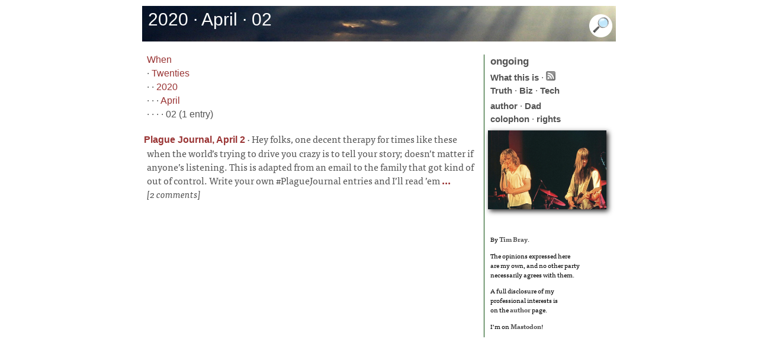

--- FILE ---
content_type: text/html; charset=utf-8
request_url: https://www.tbray.org/ongoing/When/202x/2020/04/02/
body_size: 1762
content:
<!DOCTYPE html PUBLIC '-//W3C//DTD XHTML 1.1//EN' 'http://www.w3.org/TR/xhtml11/DTD/xhtml11.dtd'>
<html xmlns:og='https://ogp.me/ns#' lang='en'>
<head>
<title>ongoing by Tim Bray &#xb7;  2020 &#xb7; April &#xb7; 02</title>
<meta name='viewport' content='width=device-width, initial-scale=1.0, shrink-to-fit=no'/>
<meta property='og:site_name' content='ongoing by Tim Bray'/>
<meta property='og:title' content=' 2020 &#xb7; April &#xb7; 02'/>
<meta property='og:image' content='/ongoing/misc/podcast-default.jpg'/>
<meta property='og:type' content='website'/>
<meta name='robots' content='noindex'/>
<meta http-equiv='Content-Type' content='text/html; charset=UTF-8'/>
<link rel='stylesheet' type='text/css' media='screen' title='serif' href='/ongoing/serif.css' />
<script type='text/javascript' src='//use.typekit.net/ugm7uwx.js'></script>
<script type='text/javascript'>try{Typekit.load();}catch(e){}</script>
<script type='text/javascript' src='/ongoing/ongoing.js'></script>
<link rel='alternate' type='application/atom+xml' title='Atom (full content)' href='/ongoing/ongoing.atom' />
<!-- Generated from XML source code using Perl, Expat, Emacs, Mysql, Ruby, and ImageMagick. Industrial-strength technology, baby. -->
<link href='/ongoing/pagefind/pagefind-ui.css' rel='stylesheet'/>
<script src='/ongoing/pagefind/pagefind-ui.js'></script>
<script>
    window.addEventListener('DOMContentLoaded', (event) => {
        new PagefindUI({ element: '#fp', showImages: false });
    });
</script>
</head><body itemscope='' itemtype='http://schema.org/Blog'>
<div id='payload'>
<div id='banner'><h1 itemprop='name'> 2020 &#xb7; April &#xb7; 02</h1><div id='search'><img id='showSearch' alt='Opens, and navigates to, search input field' src='/ongoing/misc/smallmag.png'/></div></div>
</div>
</div>
<div id='center-and-right'><div id='centercontent'><p><div id='fp'></div>
<a href='/ongoing/When/'>When</a><br />
 &#xb7; <a href='/ongoing/When/202x/'>Twenties</a><br />
 &#xb7;  &#xb7; <a href='/ongoing/When/202x/2020/'>2020</a><br />
 &#xb7;  &#xb7;  &#xb7; <a href='/ongoing/When/202x/2020/04/'>April</a><br />
 &#xb7;  &#xb7;  &#xb7;  &#xb7; 02 (1 entry)
</p>
<div class='os'><span class='ot'><a href='/ongoing/When/202x/2020/04/02/Plague-Journal-04-02'>Plague Journal, April 2</a></span>&nbsp;&#xb7;&nbsp;<span class='ofp'>Hey folks, one decent therapy for times like these when the world’s trying to drive you crazy is to tell your story; doesn’t   matter if anyone’s listening. This is adapted   from an email to the family that got kind of out of control.  Write your own #PlagueJournal entries and I’ll read ’em</span><span class='el'><a href='/ongoing/When/202x/2020/04/02/Plague-Journal-04-02'>&#xa0;...</a></span><br/> <i>[2 comments]</i>&#xa0;&#xa0;</div>
</div>
<div id='rightcontent'>
<div class='oo'><a id='to-home' href='https://www.tbray.org/ongoing/'><span id='home'>ongoing</span></a></div>
<div>
<div class='principles'>
<a href='/ongoing/WhatItIs'>What this is</a> &#xb7;
<a href='/ongoing/ongoing.atom'><img title="Subscribe to ongoing" alt="Subscribe to ongoing" src="/ongoing/Feed.png"/></a><br/>
<a href='/ongoing/Truth'>Truth</a> &#xb7;
<a href='/ongoing/Biz'>Biz</a> &#xb7;
<a href='/ongoing/Tech'>Tech</a></div>
<a href='/ongoing/misc/Tim'>author</a> &#xb7;
<a href='http://www.textuality.com/BillBray/'>Dad</a><br/>
<a href='/ongoing/misc/Colophon'>colophon</a> &#xb7;
<a href='/ongoing/misc/Copyright'>rights</a>
</div>
<div id='potd'><a id='tnA' href='/ongoing/goto-potd/'><img id='tnI' src='/ongoing/potd.png' alt='Random image, linked to its containing fragment' title='Random image, linked to its containing fragment'  /></a></div>
<br/>
<div class="employ">
<p>By <a rel="author" href="/ongoing/misc/Tim">Tim Bray</a>.</p>
<p>The opinions expressed here <br/>
are my own, and no other party<br/>
necessarily agrees with them.</p>
<p>A full disclosure of my<br/>
professional interests is<br/> 
on the <a href='/ongoing/misc/Tim'>author</a> page.</p>
<p>I’m on <a rel="me" href="https://cosocial.ca/@timbray">Mastodon</a>!</p>
</div>



</div></div></div>
</body>
</html>


--- FILE ---
content_type: text/css
request_url: https://www.tbray.org/ongoing/serif.css
body_size: 2417
content:
body {
    --body-half-width: 45vw;
    background: #fff;
    font-family: Verdana, Arial, Helvetica, sans-serif;
    color: #535353;
    margin: 0 auto;
    max-width: 90vw;
    padding: 0;
}
body.bp-body {
    color: #ddd;
    /*background: #666; */
    background: #222;
    margin: 0 auto;
    max-width: 5000px;
    padding: 0;
}

/* layout styles */
#center-and-right {
    position: relative;
}

#centercontent {
    background: #fff;
    line-height: 1.45;
}

#rightcontent {
    font-size: 0.95em;
    line-height: 1.45;
    margin: 0;
    padding-bottom: 0;
    padding-top: 0;
    top: 0; right: 0;
    width: 212px;
}
@media screen and (min-width: 560px) {
    #centercontent {
        margin-right: 240px;
        padding-left: 8px;
    }
    #rightcontent {
        border-left: 1px solid #040;
        padding-left: 10px;
        position: absolute;
    }
}

@media screen and (min-width: 888px) {
    body {
        --body-half-width: 400px;
        max-width: 800px;
    }
    img.norm {
        width: initial;
    }
    #centercontent .os {
        /* text-align: justify; */
    }
    #centercontent p {
        /* text-align: justify; */
        font-size: 110%;
    }
}

@supports (display: grid) {
    @media screen and (min-width: 560px) {
        #center-and-right {
            --grid-gap: 17px;
            --main-col: calc(90vw - (var(--side-col) + var(--grid-gap)));
            --side-col: 223px;
            display: grid;
            grid-gap: var(--grid-gap);
            grid-template-columns: var(--main-col) var(--side-col);
            width: 100%;
        }
        #centercontent {
            margin-right: 0;
            position: relative;
        }
        #rightcontent {
            align-self: start;
            margin-top: 12px;
            position: relative;
        }
    }
    @media screen and (min-width: 888px) {
        #center-and-right {
            --main-col: 560px;
        }
    }
}

a {
    text-decoration: none;
}
.bp-text a {
    color: #ddd;
    font-weight: bold;
}
#centercontent a {
    color: #933;
}
.el a,
.ot a {
    font-weight: bold;
}
#rightcontent a {
    color: #535353;
    font-weight: bold;
}

#cats a {
    color: #535353;
    font-weight: bold;
}
#cats a.leaf {
    font-weight: bold;
}

#banner {
    background-color: #333;
    /* Replace background here */
    background-image: url("beams60.jpg");
    background-repeat: repeat-x;
    color: #fff;
    height: 60px;
    margin: 0;
    position: relative;
}
#bp-banner {
    color: white;
    height: 60px;
    margin: 0 auto;
}
html>body #banner, html>body #bp-banner {
    height: 60px;
}

.big { font-size: 0.875rem; }

.big-pic {
    border: 2px solid #ddd;
    display: block;
    margin-left: auto;
    margin-right: auto;
    max-width: 100%;
}

.bp-narrative {
    text-align: center;
}

.bp-narrative p {
    /* hyphens: auto; */
    color: #aaa;
}

.bp-background {
    margin-top: 8px;
    padding-bottom: 20px;
    padding-top: 20px;
}

.bp-text {
    margin: 0 auto;
    max-width: 40em;
    text-align: center;
}

#cats {
    margin-bottom: 30px;
}


code {
    font-family: monospace;
    font-size: 1.0em;
    font-weight: bold;
}

#centercontent code { color: #080; }

.comment {
    background: #eee;
}

.comment-a,
.comment-b {
    padding: 1px 10px;
}
.comment-a {
    background: #eee;
}
.comment-b {
    background: #ddd;
}
.comment-a a,
.comment-b a{
    word-break: break-all;
}

span.dashes { white-space: nowrap; }

dfn { font-style: italic; }

.el { font-weight: bold; }

.employ {
    color: black;
    font-size: 75%;
    text-align: left;
}

#feed {
    margin: 5px 20px 0 0;
    text-align: left;
}
#feedfp {
    margin: 10px 20px 0 0;
    text-align: left;
}

#search > form {
    font-family: Verdana, Arial, Helvetica, sans-serif;
}

h1 {
    font-size: 1.25rem;
    font-weight: normal;
    left: 8px;
    margin: 2px 1px 0 2px;
    position: absolute; 
    top: 4px;
}
@media screen and (min-width: 560px) {
    h1 {
        font-size: 1.875rem;
    }
}
.h2 {
    color: #444;
    font-family: Verdana, sans-serif;
    font-size: 1.125rem;
    font-weight: bold;
}
.h3 {
    font-family: Verdana, sans-serif;
    font-size: 1rem;
    font-weight: bold;
}

.hide { display: none; }

#potd img {
    border: 0;
    margin-left: -4px;
}

#rightcontent img { border: 0; }

img.inline {
    box-shadow: 3px 3px 8px #222;
    float: right;
    margin-bottom: 15px;
    margin-left: 15px;
    margin-top: 10px;
}

#centercontent li {
    margin: 0.5em 0 0.5em 0;
}

#rightcontent li { margin-bottom: 0; }

li { margin-bottom: 10px; }

.loser {
    color: red;
    margin-left: 10px;
}

.main-image {
    float: right;
    margin-bottom: 10px;
}
.main-image img {
    max-width: 100%;
}
@media screen and (min-width: 560px) {
    .main-image img {
        --gutter: 20px; /* space between the image and the left edge of the viewport */
        /* 100vw / 2 = The centerline of the viewport
         * var(--body-half-width) - (var(--side-col) + var(--grid-gap)) = how far the main column extends past the centerline
         */
        max-width: calc(((100vw / 2) + (var(--body-half-width) - (var(--side-col, 0) + var(--grid-gap, 0)))) - var(--gutter)) ;
        width: initial;
    }
}
img.norm {
    box-shadow: 3px 3px 8px #222;
}

img.norm,
.main-image img,
.misc img {
    margin-top: 1em;
}

#rightcontent .misc {
    margin-bottom: 4px;
    text-align: center;
}

#fp { display: none; }
li[data-pagefind-ui-meta="date"] {
    font-weight: bold; 
    font-size: 100% !important; 
    padding: 0 0 0 5px !important;
}
ul.pagefind-ui__result-tags {
    gap: 0 !important;
    margin-top: 0px !important;
}
 .pagefind-ui__result {
    margin: 0 0 0 5px !important;
    padding: 0 0 0 5px !important;
}
.pagefind-ui__results-area {
    border-radius: 15px !important;
    background: #eeeeee !important;
    padding-top: 10px !important;
    margin-top: 10px !important;
}
.pagefind-ui__message {
    font-size: 125% !important;
    margin: 5px 5px 0 5px !important;
    padding: 5px 5px 0 5px !important;
}

.misc { text-align: center; }

.more {
    font-size: 85%;
}

.o { font-style: italic; }

.ofp {
    line-height: 1.2;
}

ol { margin-right: 40px; }

.oo {
    font-size: 110%;
    margin-bottom: 4px;
}

#centercontent .os {
    padding-top: 10px;
    text-indent: -5px;
}
#rightcontent .os {
    padding-bottom: 8px;
    text-indent: -5px;
}

.ot {
    font-family: Verdana, sans-serif;
    font-size: 1.0em;
    font-weight: bold;
}

.caption p {
    /* hyphens: auto; */
    margin-bottom: 20px;
    margin-left: 40px;
    margin-right: 15px;
    margin-top: 0;
    text-align: right;
}

#centercontent > p {
    /* color: #444444;
    color: #425663; */
    color: #535353;
    /* hyphens: auto; */
    margin: 0.5em 0 0.5em 0;
}

.comment-a p,
.comment-b p {
    /* hyphens: auto; */
    text-align: left;
}

#commentHere p {
    font-style: italic;
    /* hyphens: auto; */
    text-align: center;
}

#footer p {
    font-size: 80%;
    /* hyphens: auto; */
    text-align: center;
}

.p1 { text-indent: -5px; }

#payload {
    margin: 10px 0 10px 0;
    position: relative;
}

#centercontent p a.plink {
    color: #fff; /* the page background colour */
}

#centercontent p:hover a.plink, p a:hover.plink {
    color: #c8a8ff;
}

#plusone {
    text-align: center;
}

.pn {
    color: #C8A8FF;
}

#potd {
    margin: 8px 0 3px 0;
}

.principles {
    margin-bottom: 4px;
    margin-top: 3px;
}

.principlesFront {
    margin-bottom: 4px;
    /*margin-top: 5px;*/
}

.score {
    margin-right: 5px;
    text-align: right;
}
.scoreTH {
    margin-left: 3px;
    margin-right: 3px;
}

#search {
    position: absolute;
    bottom: 3px;
    right: 5px;
}

.show { display: inline; }

td { background: #eee; }
td.etd { background: #fff }
td.name { text-align: left }
td.time { text-align: right }
td.notes { text-align: left }
td.empty { background: #fff }

th { background: #ccc; }
th.empty { background: #eee; }

#tnI {
    box-shadow: 3px 3px 8px #222;
}

#rightcontent ul
{
    margin-top: 0;
    padding-top: 0;
}

.winner { margin-left: 5px; }

.wltable {
    font-size: 120%;
    margin-bottom: 20px;
    margin-left: auto;
    margin-right: auto;
    margin-top: 20px;
}

/* for code, from mvim */
pre {
    background-color: #ffffff;
    color: #000000;
    font-family: monospace;
    white-space: pre-wrap;
}
.js-String { color: #4a708b; }
.js-Special { color: #8a2be2; }
.js-Identifier { color: #458b74; }

/* for code, from github */
.json .pl-ent { color: #116611; }
.json .pl-c1 { color: #222288; }
.json .pl-k { color: #cf222e; }
.json .pl-smi { color: #0550ae; }
.json .pl-en { color: #8250df; }
.json .pl-c { color: ##6e7781; }
.json pre {
    background-color: #eee;
    height: auto;
    margin-inline-end: -35em;
    overflow:auto;
    padding: 10px;
    width: auto;
}


--- FILE ---
content_type: application/xml
request_url: https://www.tbray.org/ongoing/picInfo.xml?o=https://www.tbray.org/ongoing/When/202x/2020/04/02/
body_size: 167
content:
<pic><fragment>/ongoing/When/201x/2018/03/25/SotD-At-The-Hundredth-Meridian</fragment><title>Gord Downie and Rob Baker in 1989, from 'SotD: At the 100th Meridan' (2018/03/25)</title></pic>


--- FILE ---
content_type: application/xml
request_url: https://www.tbray.org/ongoing/in-feed.xml
body_size: 332
content:
<live>
 <o>/ongoing/When/202x/2025/11/13/Kendzior-Case-Study</o>
 <o>/ongoing/When/202x/2025/11/01/Blog-Search-Pagefind</o>
 <o>/ongoing/When/202x/2025/11/03/Time-to-Migrate</o>
 <o>/ongoing/When/202x/2025/10/28/Grokipedia</o>
 <o>/ongoing/When/202x/2025/10/15/Current-Music</o>
 <o>/ongoing/When/202x/2025/09/26/GenAI-Predictions</o>
 <o>/ongoing/When/202x/2025/10/01/C2PA-For-Social-Media</o>
 <o>/ongoing/When/202x/2025/09/18/C2PA-Investigations</o>
 <o>/ongoing/When/202x/2025/09/13/Maritime-Wrap</o>
 <o>/ongoing/When/202x/2025/09/01/Maritime-Colors</o>
 <o>/ongoing/When/202x/2025/08/30/Maritime-Wildlife</o>
 <o>/ongoing/When/202x/2025/08/27/Maritime-Vacation</o>
 <o>/ongoing/When/202x/2025/08/14/RFC9839</o>
 <o>/ongoing/When/202x/2025/08/04/Long-Links</o>
 <o>/ongoing/When/202x/2025/07/29/DeGoogling</o>
 <o>/ongoing/When/202x/2025/07/21/Automaton-merge-war</o>
 <o>/ongoing/When/202x/2025/07/09/Saskatchewan</o>
 <o>/ongoing/When/202x/2025/07/07/Epsilon-Wrangling</o>
</live>
